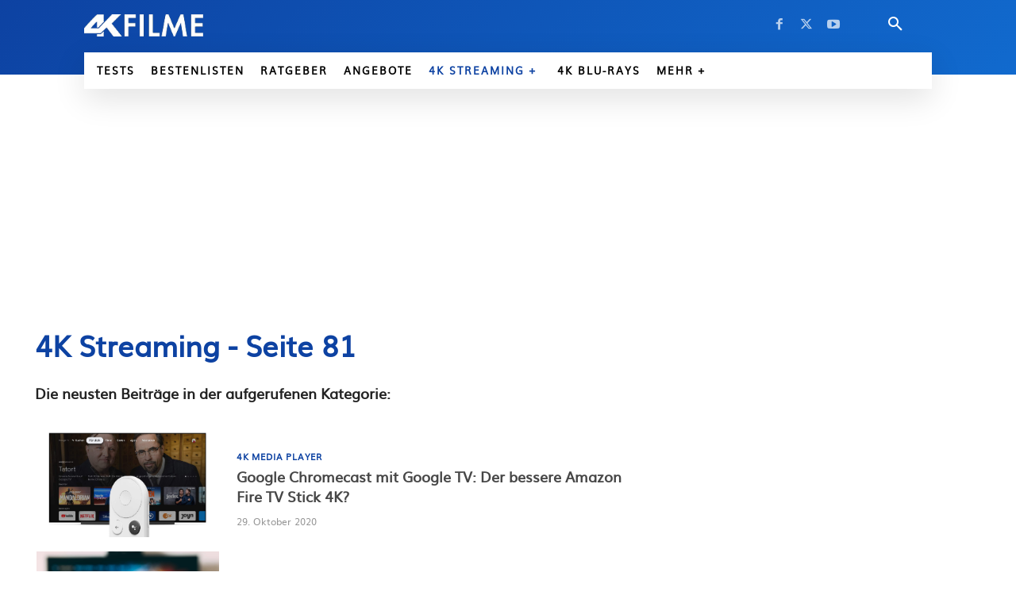

--- FILE ---
content_type: text/css
request_url: https://www.4kfilme.de/wp-content/cache/min/1/wp-content/plugins/boxzilla/assets/css/styles.css?ver=1768999156
body_size: 214
content:
#boxzilla-overlay,.boxzilla-overlay{position:fixed;background:rgba(0,0,0,.65);width:100%;height:100%;left:0;top:0;z-index:10000}.boxzilla-center-container{position:fixed;top:0;left:0;right:0;height:0;text-align:center;z-index:11000;line-height:0}.boxzilla-center-container .boxzilla{display:inline-block;text-align:left;position:relative;line-height:normal}.boxzilla{position:fixed;z-index:12000;-webkit-box-sizing:border-box;-moz-box-sizing:border-box;box-sizing:border-box;background:#fff;padding:25px}.boxzilla.boxzilla-top-left{top:0;left:0}.boxzilla.boxzilla-top-right{top:0;right:0}.boxzilla.boxzilla-bottom-left{bottom:0;left:0}.boxzilla.boxzilla-bottom-right{bottom:0;right:0}.boxzilla-content>*:first-child{margin-top:0;padding-top:0}.boxzilla-content>*:last-child{margin-bottom:0;padding-bottom:0}.boxzilla-close-icon{position:absolute;right:0;top:0;text-align:center;padding:6px;cursor:pointer;-webkit-appearance:none;font-size:28px;font-weight:700;line-height:20px;color:#000;opacity:.5}.boxzilla-close-icon:hover,.boxzilla-close-icon:focus{opacity:.8}